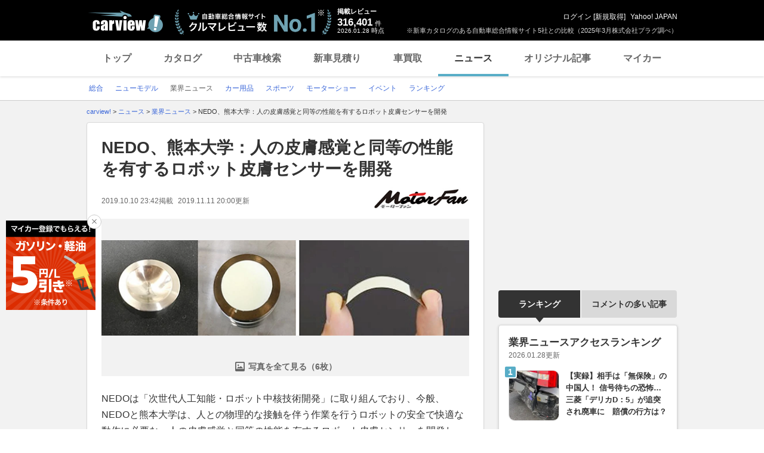

--- FILE ---
content_type: text/html; charset=utf-8
request_url: https://www.google.com/recaptcha/api2/aframe
body_size: 268
content:
<!DOCTYPE HTML><html><head><meta http-equiv="content-type" content="text/html; charset=UTF-8"></head><body><script nonce="RdZymU1FNihjkFDYdUWy8A">/** Anti-fraud and anti-abuse applications only. See google.com/recaptcha */ try{var clients={'sodar':'https://pagead2.googlesyndication.com/pagead/sodar?'};window.addEventListener("message",function(a){try{if(a.source===window.parent){var b=JSON.parse(a.data);var c=clients[b['id']];if(c){var d=document.createElement('img');d.src=c+b['params']+'&rc='+(localStorage.getItem("rc::a")?sessionStorage.getItem("rc::b"):"");window.document.body.appendChild(d);sessionStorage.setItem("rc::e",parseInt(sessionStorage.getItem("rc::e")||0)+1);localStorage.setItem("rc::h",'1769553377483');}}}catch(b){}});window.parent.postMessage("_grecaptcha_ready", "*");}catch(b){}</script></body></html>

--- FILE ---
content_type: application/javascript
request_url: https://s.yimg.jp/images/carview/tech/pc/js/article/text_link.min.js
body_size: 347
content:
$((function(){var e=[];textLinkDictionary.forEach((function(r){var t=r.urlPrefix,a=r.keyword.split(","),c=r.urlSuffix.split(",");a.length==c.length&&a.forEach((function(r,a){var l="/ncar/catalog/"+t+"/";c[a].length&&(l+=c[a]+"/"),e.push({keyword:r,url:l}),r.match(/\s+/)&&(r=r.replace(/\s+/g,""),e.push({keyword:r,url:l}))}))})),e=e.sort((function(e,r){return e.keyword.length>r.keyword.length?-1:e.keyword.length<r.keyword.length?1:0}));var r=[];$(textLinkSelector).each((function(){$(this).contents().each((function(){if(3===this.nodeType&&this.data){var t,a=" "+$(this).text()+" ";e.forEach((function(e,r){var t=e.keyword.replace(/'/g,"\\'").replace(/"/g,'\\"').replace(/\//g,"\\/").replace(/\+/g,"\\+").replace(/\-/g,"\\-").replace(/\(/g,"\\(").replace(/\)/g,"\\)").replace(/\./g,"\\."),c="(.)",l="(.)";/^[ア-ンー]/.test(t)&&(c="([^ア-ンー])"),/[ア-ンー]$/.test(t)&&(l="([^ア-ンー])"),/^[a-zA-Z]/.test(t)&&(c="([^a-zA-Z])"),/[a-zA-Z]$/.test(t)&&(l="([^a-zA-Z])");var n=new RegExp(c+t+l);a=a.replace(n,"$1<{c_"+r+"}>$2")})),a=a.replace(/<{(c_[\d]+)}>/g,(function(t,a){var c=a.split("_")[1];if(r[c])return e[c].keyword;var l='<a href="'+e[c].url+'" data-cl-params="_cl_link:inl_lnk;">'+e[c].keyword+"</a>";return r[c]=!0,l})),$(this).replaceWith((t=a,t.replace(/\\'/g,"'").replace(/\\"/g,'"').replace(/\\\//g,"/").replace(/\\\+/g,"+").replace(/\\\-/g,"-").replace(/\\\(/g,"(").replace(/\\\)/g,")").replace(/\\\./g,".")).trim())}}))})),customLoggerCore.refreshModule(textLinkUltSec,!1)}));

--- FILE ---
content_type: text/javascript; charset=UTF-8
request_url: https://yads.yjtag.yahoo.co.jp/tag?s=56175_135442&fr_id=yads_772394-5&p_elem=ydn-right-bottom2&type=news_detail&u=https%3A%2F%2Fcarview.yahoo.co.jp%2Fnews%2Fdetail%2F7eff8b9334da9055a8c41eadcce41c8b34359456%2F%3Fmode%3Dtop&pv_ts=1769553366658&shannon_id=7eff8b9334da9055a8c41eadcce41c8b34359456&cu=https%3A%2F%2Fcarview.yahoo.co.jp%2Fnews%2Fdetail%2F7eff8b9334da9055a8c41eadcce41c8b34359456%2F&suid=4701ac8e-d8a9-4c70-87cd-79769b1a972f
body_size: 1025
content:
yadsDispatchDeliverProduct({"dsCode":"56175_135442","patternCode":"56175_135442-153506","outputType":"js_frame","targetID":"ydn-right-bottom2","requestID":"f54abfe008db2fe6f752059103e90fac","products":[{"adprodsetCode":"56175_135442-153506-167499","adprodType":4,"adTag":"<script onerror='YJ_YADS.passback()' type='text/javascript' src='//static.criteo.net/js/ld/publishertag.js'></script><script type='text/javascript'>var Criteo = Criteo || {};Criteo.events = Criteo.events || [];Criteo.events.push(function(){Criteo.DisplayAd({'zoneid':1162101,'async': false})});</script>","width":"300","height":"250"},{"adprodsetCode":"56175_135442-153506-167500","adprodType":3,"adTag":"<script onerror='YJ_YADS.passback()' src='https://yads.yjtag.yahoo.co.jp/yda?adprodset=56175_135442-153506-167500&cb=1769553375156&cu=https%3A%2F%2Fcarview.yahoo.co.jp%2Fnews%2Fdetail%2F7eff8b9334da9055a8c41eadcce41c8b34359456%2F&p_elem=ydn-right-bottom2&pv_id=f54abfe008db2fe6f752059103e90fac&shannon_id=7eff8b9334da9055a8c41eadcce41c8b34359456&suid=4701ac8e-d8a9-4c70-87cd-79769b1a972f&type=news_detail&u=https%3A%2F%2Fcarview.yahoo.co.jp%2Fnews%2Fdetail%2F7eff8b9334da9055a8c41eadcce41c8b34359456%2F%3Fmode%3Dtop' type='text/javascript'></script>","width":"300","height":"250","iframeFlag":0},{"adprodsetCode":"56175_135442-153506-167501","adprodType":5,"adTag":"<a href=\"https://donation.yahoo.co.jp/?cpt_n=filler&cpt_m=banner&cpt_s=yj&cpt_c=filler_banner_yj_300250\" target=\"_top\">\n  <img src=\"//s.yimg.jp/adv/yahoo/20161005test/8a701b176c_donation_bnr_300250.jpg\" width=\"300\" height=\"250\" border=\"0\">\n  </img>\n</a>","width":"300","height":"250"}],"measurable":1,"frameTag":"<div style=\"text-align:center;\"><iframe src=\"https://s.yimg.jp/images/listing/tool/yads/yads-iframe.html?s=56175_135442&fr_id=yads_772394-5&p_elem=ydn-right-bottom2&type=news_detail&u=https%3A%2F%2Fcarview.yahoo.co.jp%2Fnews%2Fdetail%2F7eff8b9334da9055a8c41eadcce41c8b34359456%2F%3Fmode%3Dtop&pv_ts=1769553366658&shannon_id=7eff8b9334da9055a8c41eadcce41c8b34359456&cu=https%3A%2F%2Fcarview.yahoo.co.jp%2Fnews%2Fdetail%2F7eff8b9334da9055a8c41eadcce41c8b34359456%2F&suid=4701ac8e-d8a9-4c70-87cd-79769b1a972f\" style=\"border:none;clear:both;display:block;margin:auto;overflow:hidden\" allowtransparency=\"true\" data-resize-frame=\"true\" frameborder=\"0\" height=\"250\" id=\"yads_772394-5\" name=\"yads_772394-5\" scrolling=\"no\" title=\"Ad Content\" width=\"300\" allow=\"fullscreen; attribution-reporting\" allowfullscreen loading=\"eager\" ></iframe></div>"});

--- FILE ---
content_type: text/javascript; charset=UTF-8
request_url: https://yads.yjtag.yahoo.co.jp/tag?s=93602_13554&fr_id=yads_5847668-3&p_elem=ad-sqb&type=news_detail&u=https%3A%2F%2Fcarview.yahoo.co.jp%2Fnews%2Fdetail%2F7eff8b9334da9055a8c41eadcce41c8b34359456%2F%3Fmode%3Dtop&pv_ts=1769553366658&shannon_id=7eff8b9334da9055a8c41eadcce41c8b34359456&cu=https%3A%2F%2Fcarview.yahoo.co.jp%2Fnews%2Fdetail%2F7eff8b9334da9055a8c41eadcce41c8b34359456%2F&suid=4701ac8e-d8a9-4c70-87cd-79769b1a972f
body_size: 881
content:
yadsDispatchDeliverProduct({"dsCode":"93602_13554","patternCode":"93602_13554-283790","outputType":"js_frame","targetID":"ad-sqb","requestID":"fdb7db913a3b48403b2f25b42ad87db4","products":[{"adprodsetCode":"93602_13554-283790-309243","adprodType":4,"adTag":"<script onerror='YJ_YADS.passback()' type='text/javascript' src='//static.criteo.net/js/ld/publishertag.js'></script><script type='text/javascript'>var Criteo = Criteo || {};Criteo.events = Criteo.events || [];Criteo.events.push(function(){Criteo.DisplayAd({'zoneid':1580464,'async': false})});</script>","width":"600","height":"200"},{"adprodsetCode":"93602_13554-283790-309244","adprodType":3,"adTag":"<script onerror='YJ_YADS.passback()' src='https://yads.yjtag.yahoo.co.jp/yda?adprodset=93602_13554-283790-309244&cb=1769553375882&cu=https%3A%2F%2Fcarview.yahoo.co.jp%2Fnews%2Fdetail%2F7eff8b9334da9055a8c41eadcce41c8b34359456%2F&p_elem=ad-sqb&pv_id=fdb7db913a3b48403b2f25b42ad87db4&shannon_id=7eff8b9334da9055a8c41eadcce41c8b34359456&suid=4701ac8e-d8a9-4c70-87cd-79769b1a972f&type=news_detail&u=https%3A%2F%2Fcarview.yahoo.co.jp%2Fnews%2Fdetail%2F7eff8b9334da9055a8c41eadcce41c8b34359456%2F%3Fmode%3Dtop' type='text/javascript'></script>","width":"666","height":"300","iframeFlag":0}],"measurable":1,"frameTag":"<div style=\"text-align:center;\"><iframe src=\"https://s.yimg.jp/images/listing/tool/yads/yads-iframe.html?s=93602_13554&fr_id=yads_5847668-3&p_elem=ad-sqb&type=news_detail&u=https%3A%2F%2Fcarview.yahoo.co.jp%2Fnews%2Fdetail%2F7eff8b9334da9055a8c41eadcce41c8b34359456%2F%3Fmode%3Dtop&pv_ts=1769553366658&shannon_id=7eff8b9334da9055a8c41eadcce41c8b34359456&cu=https%3A%2F%2Fcarview.yahoo.co.jp%2Fnews%2Fdetail%2F7eff8b9334da9055a8c41eadcce41c8b34359456%2F&suid=4701ac8e-d8a9-4c70-87cd-79769b1a972f\" style=\"border:none;clear:both;display:block;margin:auto;overflow:hidden\" allowtransparency=\"true\" data-resize-frame=\"true\" frameborder=\"0\" height=\"200\" id=\"yads_5847668-3\" name=\"yads_5847668-3\" scrolling=\"no\" title=\"Ad Content\" width=\"600\" allow=\"fullscreen; attribution-reporting\" allowfullscreen loading=\"eager\" ></iframe></div>"});

--- FILE ---
content_type: text/javascript; charset=UTF-8
request_url: https://yads.yjtag.yahoo.co.jp/tag?s=56175_135442&fr_id=yads_772394-5&p_elem=ydn-right-bottom2&type=news_detail&u=https%3A%2F%2Fcarview.yahoo.co.jp%2Fnews%2Fdetail%2F7eff8b9334da9055a8c41eadcce41c8b34359456%2F%3Fmode%3Dtop&pv_ts=1769553366658&shannon_id=7eff8b9334da9055a8c41eadcce41c8b34359456&cu=https%3A%2F%2Fcarview.yahoo.co.jp%2Fnews%2Fdetail%2F7eff8b9334da9055a8c41eadcce41c8b34359456%2F&suid=4701ac8e-d8a9-4c70-87cd-79769b1a972f
body_size: 1024
content:
yadsDispatchDeliverProduct({"dsCode":"56175_135442","patternCode":"56175_135442-153506","outputType":"js_frame","targetID":"ydn-right-bottom2","requestID":"872dedf8ca4b95af5f1f81354e36a9c1","products":[{"adprodsetCode":"56175_135442-153506-167499","adprodType":4,"adTag":"<script onerror='YJ_YADS.passback()' type='text/javascript' src='//static.criteo.net/js/ld/publishertag.js'></script><script type='text/javascript'>var Criteo = Criteo || {};Criteo.events = Criteo.events || [];Criteo.events.push(function(){Criteo.DisplayAd({'zoneid':1162101,'async': false})});</script>","width":"300","height":"250"},{"adprodsetCode":"56175_135442-153506-167500","adprodType":3,"adTag":"<script onerror='YJ_YADS.passback()' src='https://yads.yjtag.yahoo.co.jp/yda?adprodset=56175_135442-153506-167500&cb=1769553376273&cu=https%3A%2F%2Fcarview.yahoo.co.jp%2Fnews%2Fdetail%2F7eff8b9334da9055a8c41eadcce41c8b34359456%2F&p_elem=ydn-right-bottom2&pv_id=872dedf8ca4b95af5f1f81354e36a9c1&shannon_id=7eff8b9334da9055a8c41eadcce41c8b34359456&suid=4701ac8e-d8a9-4c70-87cd-79769b1a972f&type=news_detail&u=https%3A%2F%2Fcarview.yahoo.co.jp%2Fnews%2Fdetail%2F7eff8b9334da9055a8c41eadcce41c8b34359456%2F%3Fmode%3Dtop' type='text/javascript'></script>","width":"300","height":"250","iframeFlag":0},{"adprodsetCode":"56175_135442-153506-167501","adprodType":5,"adTag":"<a href=\"https://donation.yahoo.co.jp/?cpt_n=filler&cpt_m=banner&cpt_s=yj&cpt_c=filler_banner_yj_300250\" target=\"_top\">\n  <img src=\"//s.yimg.jp/adv/yahoo/20161005test/8a701b176c_donation_bnr_300250.jpg\" width=\"300\" height=\"250\" border=\"0\">\n  </img>\n</a>","width":"300","height":"250"}],"measurable":1,"frameTag":"<div style=\"text-align:center;\"><iframe src=\"https://s.yimg.jp/images/listing/tool/yads/yads-iframe.html?s=56175_135442&fr_id=yads_772394-5&p_elem=ydn-right-bottom2&type=news_detail&u=https%3A%2F%2Fcarview.yahoo.co.jp%2Fnews%2Fdetail%2F7eff8b9334da9055a8c41eadcce41c8b34359456%2F%3Fmode%3Dtop&pv_ts=1769553366658&shannon_id=7eff8b9334da9055a8c41eadcce41c8b34359456&cu=https%3A%2F%2Fcarview.yahoo.co.jp%2Fnews%2Fdetail%2F7eff8b9334da9055a8c41eadcce41c8b34359456%2F&suid=4701ac8e-d8a9-4c70-87cd-79769b1a972f\" style=\"border:none;clear:both;display:block;margin:auto;overflow:hidden\" allowtransparency=\"true\" data-resize-frame=\"true\" frameborder=\"0\" height=\"250\" id=\"yads_772394-5\" name=\"yads_772394-5\" scrolling=\"no\" title=\"Ad Content\" width=\"300\" allow=\"fullscreen; attribution-reporting\" allowfullscreen loading=\"eager\" ></iframe></div>"});